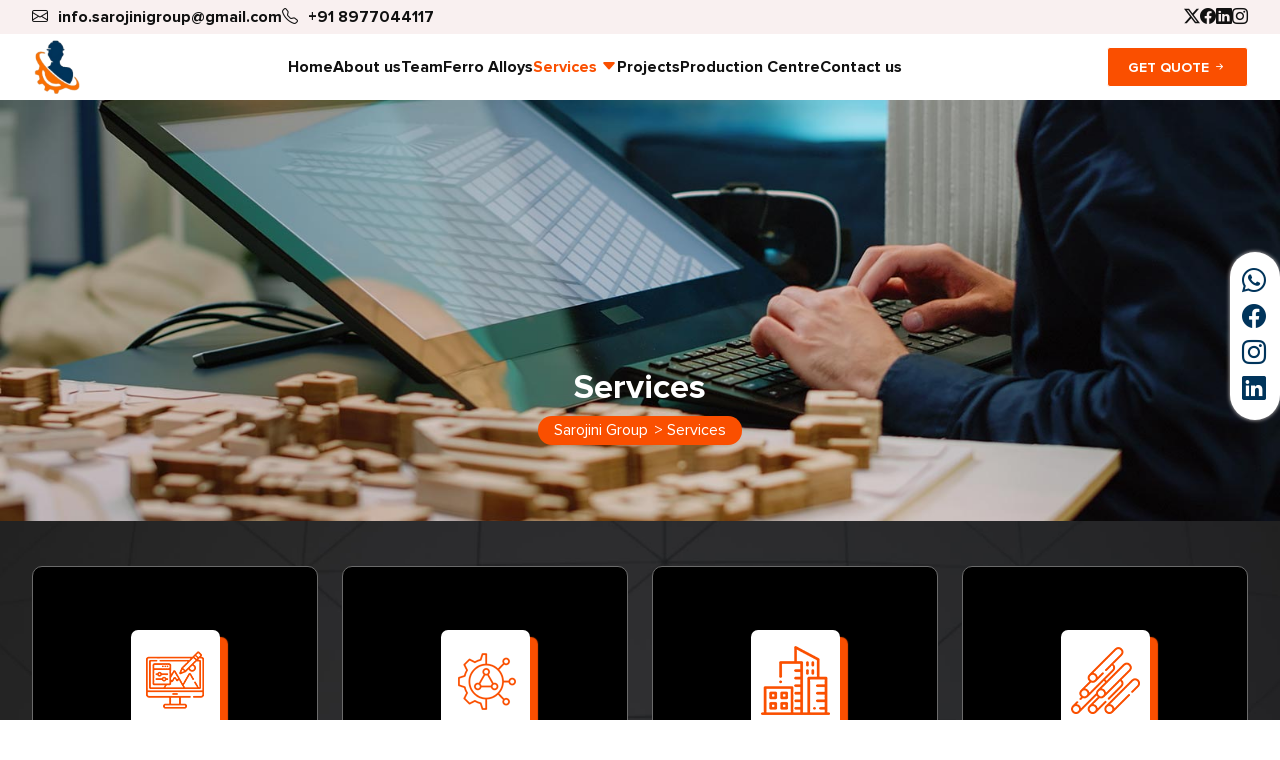

--- FILE ---
content_type: text/html; charset=UTF-8
request_url: https://www.sarojinigroup.com/services/
body_size: 11140
content:

<!doctype html>
<html lang="en-US">

<head>
  <meta charset="UTF-8">
  <meta name="viewport" content="width=device-width, initial-scale=1">
  <link rel="profile" href="https://gmpg.org/xfn/11">
  <link href="https://cdn.jsdelivr.net/npm/bootstrap@5.0.2/dist/css/bootstrap.min.css" rel="stylesheet">
  <link rel="stylesheet" href="https://cdn.jsdelivr.net/npm/bootstrap-icons@1.11.3/font/bootstrap-icons.min.css">
  <link rel="stylesheet" href="https://cdnjs.cloudflare.com/ajax/libs/OwlCarousel2/2.3.4/assets/owl.carousel.min.css">
  <link href="https://fonts.googleapis.com/css2?family=Space+Grotesk:wght@400;600;700&display=swap" rel="stylesheet">
  <link rel="stylesheet" href="https://www.sarojinigroup.com/wp-content/themes/files/assets/fonts/fonts.css">
  <link rel="stylesheet" href="https://www.sarojinigroup.com/wp-content/themes/files/assets/css/style.css?var=0.0.6">

  <script src="https://cdnjs.cloudflare.com/ajax/libs/jquery/3.3.1/jquery.min.js"></script>
  <script src="https://cdnjs.cloudflare.com/ajax/libs/OwlCarousel2/2.3.4/owl.carousel.min.js"></script>
  <script src="https://cdn.jsdelivr.net/npm/bootstrap@5.0.2/dist/js/bootstrap.bundle.min.js"></script>
  <script src="https://www.sarojinigroup.com/wp-content/themes/files/assets/js/index.js"></script>
  <meta name='robots' content='index, follow, max-image-preview:large, max-snippet:-1, max-video-preview:-1' />

	<!-- This site is optimized with the Yoast SEO plugin v26.5 - https://yoast.com/wordpress/plugins/seo/ -->
	<title>Services - Sarojini Group</title>
	<link rel="canonical" href="https://www.sarojinigroup.com/services/" />
	<meta property="og:locale" content="en_US" />
	<meta property="og:type" content="article" />
	<meta property="og:title" content="Services - Sarojini Group" />
	<meta property="og:url" content="https://www.sarojinigroup.com/services/" />
	<meta property="og:site_name" content="Sarojini Group" />
	<meta property="article:modified_time" content="2024-02-19T10:40:49+00:00" />
	<meta name="twitter:card" content="summary_large_image" />
	<script type="application/ld+json" class="yoast-schema-graph">{"@context":"https://schema.org","@graph":[{"@type":"WebPage","@id":"https://www.sarojinigroup.com/services/","url":"https://www.sarojinigroup.com/services/","name":"Services - Sarojini Group","isPartOf":{"@id":"https://www.sarojinigroup.com/#website"},"datePublished":"2024-02-13T12:44:47+00:00","dateModified":"2024-02-19T10:40:49+00:00","breadcrumb":{"@id":"https://www.sarojinigroup.com/services/#breadcrumb"},"inLanguage":"en-US","potentialAction":[{"@type":"ReadAction","target":["https://www.sarojinigroup.com/services/"]}]},{"@type":"BreadcrumbList","@id":"https://www.sarojinigroup.com/services/#breadcrumb","itemListElement":[{"@type":"ListItem","position":1,"name":"Home","item":"https://www.sarojinigroup.com/"},{"@type":"ListItem","position":2,"name":"Services"}]},{"@type":"WebSite","@id":"https://www.sarojinigroup.com/#website","url":"https://www.sarojinigroup.com/","name":"Sarojini Group","description":"Driven by Quality, Inspired by Innovation","publisher":{"@id":"https://www.sarojinigroup.com/#organization"},"potentialAction":[{"@type":"SearchAction","target":{"@type":"EntryPoint","urlTemplate":"https://www.sarojinigroup.com/?s={search_term_string}"},"query-input":{"@type":"PropertyValueSpecification","valueRequired":true,"valueName":"search_term_string"}}],"inLanguage":"en-US"},{"@type":"Organization","@id":"https://www.sarojinigroup.com/#organization","name":"Sarojini Group","url":"https://www.sarojinigroup.com/","logo":{"@type":"ImageObject","inLanguage":"en-US","@id":"https://www.sarojinigroup.com/#/schema/logo/image/","url":"https://www.sarojinigroup.com/wp-content/uploads/2024/02/logo-1.png","contentUrl":"https://www.sarojinigroup.com/wp-content/uploads/2024/02/logo-1.png","width":289,"height":327,"caption":"Sarojini Group"},"image":{"@id":"https://www.sarojinigroup.com/#/schema/logo/image/"}}]}</script>
	<!-- / Yoast SEO plugin. -->


<link rel="alternate" type="application/rss+xml" title="Sarojini Group &raquo; Feed" href="https://www.sarojinigroup.com/feed/" />
<link rel="alternate" type="application/rss+xml" title="Sarojini Group &raquo; Comments Feed" href="https://www.sarojinigroup.com/comments/feed/" />
<link rel="alternate" title="oEmbed (JSON)" type="application/json+oembed" href="https://www.sarojinigroup.com/wp-json/oembed/1.0/embed?url=https%3A%2F%2Fwww.sarojinigroup.com%2Fservices%2F" />
<link rel="alternate" title="oEmbed (XML)" type="text/xml+oembed" href="https://www.sarojinigroup.com/wp-json/oembed/1.0/embed?url=https%3A%2F%2Fwww.sarojinigroup.com%2Fservices%2F&#038;format=xml" />
<style id='wp-img-auto-sizes-contain-inline-css'>
img:is([sizes=auto i],[sizes^="auto," i]){contain-intrinsic-size:3000px 1500px}
/*# sourceURL=wp-img-auto-sizes-contain-inline-css */
</style>
<style id='wp-emoji-styles-inline-css'>

	img.wp-smiley, img.emoji {
		display: inline !important;
		border: none !important;
		box-shadow: none !important;
		height: 1em !important;
		width: 1em !important;
		margin: 0 0.07em !important;
		vertical-align: -0.1em !important;
		background: none !important;
		padding: 0 !important;
	}
/*# sourceURL=wp-emoji-styles-inline-css */
</style>
<style id='wp-block-library-inline-css'>
:root{--wp-block-synced-color:#7a00df;--wp-block-synced-color--rgb:122,0,223;--wp-bound-block-color:var(--wp-block-synced-color);--wp-editor-canvas-background:#ddd;--wp-admin-theme-color:#007cba;--wp-admin-theme-color--rgb:0,124,186;--wp-admin-theme-color-darker-10:#006ba1;--wp-admin-theme-color-darker-10--rgb:0,107,160.5;--wp-admin-theme-color-darker-20:#005a87;--wp-admin-theme-color-darker-20--rgb:0,90,135;--wp-admin-border-width-focus:2px}@media (min-resolution:192dpi){:root{--wp-admin-border-width-focus:1.5px}}.wp-element-button{cursor:pointer}:root .has-very-light-gray-background-color{background-color:#eee}:root .has-very-dark-gray-background-color{background-color:#313131}:root .has-very-light-gray-color{color:#eee}:root .has-very-dark-gray-color{color:#313131}:root .has-vivid-green-cyan-to-vivid-cyan-blue-gradient-background{background:linear-gradient(135deg,#00d084,#0693e3)}:root .has-purple-crush-gradient-background{background:linear-gradient(135deg,#34e2e4,#4721fb 50%,#ab1dfe)}:root .has-hazy-dawn-gradient-background{background:linear-gradient(135deg,#faaca8,#dad0ec)}:root .has-subdued-olive-gradient-background{background:linear-gradient(135deg,#fafae1,#67a671)}:root .has-atomic-cream-gradient-background{background:linear-gradient(135deg,#fdd79a,#004a59)}:root .has-nightshade-gradient-background{background:linear-gradient(135deg,#330968,#31cdcf)}:root .has-midnight-gradient-background{background:linear-gradient(135deg,#020381,#2874fc)}:root{--wp--preset--font-size--normal:16px;--wp--preset--font-size--huge:42px}.has-regular-font-size{font-size:1em}.has-larger-font-size{font-size:2.625em}.has-normal-font-size{font-size:var(--wp--preset--font-size--normal)}.has-huge-font-size{font-size:var(--wp--preset--font-size--huge)}.has-text-align-center{text-align:center}.has-text-align-left{text-align:left}.has-text-align-right{text-align:right}.has-fit-text{white-space:nowrap!important}#end-resizable-editor-section{display:none}.aligncenter{clear:both}.items-justified-left{justify-content:flex-start}.items-justified-center{justify-content:center}.items-justified-right{justify-content:flex-end}.items-justified-space-between{justify-content:space-between}.screen-reader-text{border:0;clip-path:inset(50%);height:1px;margin:-1px;overflow:hidden;padding:0;position:absolute;width:1px;word-wrap:normal!important}.screen-reader-text:focus{background-color:#ddd;clip-path:none;color:#444;display:block;font-size:1em;height:auto;left:5px;line-height:normal;padding:15px 23px 14px;text-decoration:none;top:5px;width:auto;z-index:100000}html :where(.has-border-color){border-style:solid}html :where([style*=border-top-color]){border-top-style:solid}html :where([style*=border-right-color]){border-right-style:solid}html :where([style*=border-bottom-color]){border-bottom-style:solid}html :where([style*=border-left-color]){border-left-style:solid}html :where([style*=border-width]){border-style:solid}html :where([style*=border-top-width]){border-top-style:solid}html :where([style*=border-right-width]){border-right-style:solid}html :where([style*=border-bottom-width]){border-bottom-style:solid}html :where([style*=border-left-width]){border-left-style:solid}html :where(img[class*=wp-image-]){height:auto;max-width:100%}:where(figure){margin:0 0 1em}html :where(.is-position-sticky){--wp-admin--admin-bar--position-offset:var(--wp-admin--admin-bar--height,0px)}@media screen and (max-width:600px){html :where(.is-position-sticky){--wp-admin--admin-bar--position-offset:0px}}

/*# sourceURL=wp-block-library-inline-css */
</style><style id='global-styles-inline-css'>
:root{--wp--preset--aspect-ratio--square: 1;--wp--preset--aspect-ratio--4-3: 4/3;--wp--preset--aspect-ratio--3-4: 3/4;--wp--preset--aspect-ratio--3-2: 3/2;--wp--preset--aspect-ratio--2-3: 2/3;--wp--preset--aspect-ratio--16-9: 16/9;--wp--preset--aspect-ratio--9-16: 9/16;--wp--preset--color--black: #000000;--wp--preset--color--cyan-bluish-gray: #abb8c3;--wp--preset--color--white: #ffffff;--wp--preset--color--pale-pink: #f78da7;--wp--preset--color--vivid-red: #cf2e2e;--wp--preset--color--luminous-vivid-orange: #ff6900;--wp--preset--color--luminous-vivid-amber: #fcb900;--wp--preset--color--light-green-cyan: #7bdcb5;--wp--preset--color--vivid-green-cyan: #00d084;--wp--preset--color--pale-cyan-blue: #8ed1fc;--wp--preset--color--vivid-cyan-blue: #0693e3;--wp--preset--color--vivid-purple: #9b51e0;--wp--preset--gradient--vivid-cyan-blue-to-vivid-purple: linear-gradient(135deg,rgb(6,147,227) 0%,rgb(155,81,224) 100%);--wp--preset--gradient--light-green-cyan-to-vivid-green-cyan: linear-gradient(135deg,rgb(122,220,180) 0%,rgb(0,208,130) 100%);--wp--preset--gradient--luminous-vivid-amber-to-luminous-vivid-orange: linear-gradient(135deg,rgb(252,185,0) 0%,rgb(255,105,0) 100%);--wp--preset--gradient--luminous-vivid-orange-to-vivid-red: linear-gradient(135deg,rgb(255,105,0) 0%,rgb(207,46,46) 100%);--wp--preset--gradient--very-light-gray-to-cyan-bluish-gray: linear-gradient(135deg,rgb(238,238,238) 0%,rgb(169,184,195) 100%);--wp--preset--gradient--cool-to-warm-spectrum: linear-gradient(135deg,rgb(74,234,220) 0%,rgb(151,120,209) 20%,rgb(207,42,186) 40%,rgb(238,44,130) 60%,rgb(251,105,98) 80%,rgb(254,248,76) 100%);--wp--preset--gradient--blush-light-purple: linear-gradient(135deg,rgb(255,206,236) 0%,rgb(152,150,240) 100%);--wp--preset--gradient--blush-bordeaux: linear-gradient(135deg,rgb(254,205,165) 0%,rgb(254,45,45) 50%,rgb(107,0,62) 100%);--wp--preset--gradient--luminous-dusk: linear-gradient(135deg,rgb(255,203,112) 0%,rgb(199,81,192) 50%,rgb(65,88,208) 100%);--wp--preset--gradient--pale-ocean: linear-gradient(135deg,rgb(255,245,203) 0%,rgb(182,227,212) 50%,rgb(51,167,181) 100%);--wp--preset--gradient--electric-grass: linear-gradient(135deg,rgb(202,248,128) 0%,rgb(113,206,126) 100%);--wp--preset--gradient--midnight: linear-gradient(135deg,rgb(2,3,129) 0%,rgb(40,116,252) 100%);--wp--preset--font-size--small: 13px;--wp--preset--font-size--medium: 20px;--wp--preset--font-size--large: 36px;--wp--preset--font-size--x-large: 42px;--wp--preset--spacing--20: 0.44rem;--wp--preset--spacing--30: 0.67rem;--wp--preset--spacing--40: 1rem;--wp--preset--spacing--50: 1.5rem;--wp--preset--spacing--60: 2.25rem;--wp--preset--spacing--70: 3.38rem;--wp--preset--spacing--80: 5.06rem;--wp--preset--shadow--natural: 6px 6px 9px rgba(0, 0, 0, 0.2);--wp--preset--shadow--deep: 12px 12px 50px rgba(0, 0, 0, 0.4);--wp--preset--shadow--sharp: 6px 6px 0px rgba(0, 0, 0, 0.2);--wp--preset--shadow--outlined: 6px 6px 0px -3px rgb(255, 255, 255), 6px 6px rgb(0, 0, 0);--wp--preset--shadow--crisp: 6px 6px 0px rgb(0, 0, 0);}:where(.is-layout-flex){gap: 0.5em;}:where(.is-layout-grid){gap: 0.5em;}body .is-layout-flex{display: flex;}.is-layout-flex{flex-wrap: wrap;align-items: center;}.is-layout-flex > :is(*, div){margin: 0;}body .is-layout-grid{display: grid;}.is-layout-grid > :is(*, div){margin: 0;}:where(.wp-block-columns.is-layout-flex){gap: 2em;}:where(.wp-block-columns.is-layout-grid){gap: 2em;}:where(.wp-block-post-template.is-layout-flex){gap: 1.25em;}:where(.wp-block-post-template.is-layout-grid){gap: 1.25em;}.has-black-color{color: var(--wp--preset--color--black) !important;}.has-cyan-bluish-gray-color{color: var(--wp--preset--color--cyan-bluish-gray) !important;}.has-white-color{color: var(--wp--preset--color--white) !important;}.has-pale-pink-color{color: var(--wp--preset--color--pale-pink) !important;}.has-vivid-red-color{color: var(--wp--preset--color--vivid-red) !important;}.has-luminous-vivid-orange-color{color: var(--wp--preset--color--luminous-vivid-orange) !important;}.has-luminous-vivid-amber-color{color: var(--wp--preset--color--luminous-vivid-amber) !important;}.has-light-green-cyan-color{color: var(--wp--preset--color--light-green-cyan) !important;}.has-vivid-green-cyan-color{color: var(--wp--preset--color--vivid-green-cyan) !important;}.has-pale-cyan-blue-color{color: var(--wp--preset--color--pale-cyan-blue) !important;}.has-vivid-cyan-blue-color{color: var(--wp--preset--color--vivid-cyan-blue) !important;}.has-vivid-purple-color{color: var(--wp--preset--color--vivid-purple) !important;}.has-black-background-color{background-color: var(--wp--preset--color--black) !important;}.has-cyan-bluish-gray-background-color{background-color: var(--wp--preset--color--cyan-bluish-gray) !important;}.has-white-background-color{background-color: var(--wp--preset--color--white) !important;}.has-pale-pink-background-color{background-color: var(--wp--preset--color--pale-pink) !important;}.has-vivid-red-background-color{background-color: var(--wp--preset--color--vivid-red) !important;}.has-luminous-vivid-orange-background-color{background-color: var(--wp--preset--color--luminous-vivid-orange) !important;}.has-luminous-vivid-amber-background-color{background-color: var(--wp--preset--color--luminous-vivid-amber) !important;}.has-light-green-cyan-background-color{background-color: var(--wp--preset--color--light-green-cyan) !important;}.has-vivid-green-cyan-background-color{background-color: var(--wp--preset--color--vivid-green-cyan) !important;}.has-pale-cyan-blue-background-color{background-color: var(--wp--preset--color--pale-cyan-blue) !important;}.has-vivid-cyan-blue-background-color{background-color: var(--wp--preset--color--vivid-cyan-blue) !important;}.has-vivid-purple-background-color{background-color: var(--wp--preset--color--vivid-purple) !important;}.has-black-border-color{border-color: var(--wp--preset--color--black) !important;}.has-cyan-bluish-gray-border-color{border-color: var(--wp--preset--color--cyan-bluish-gray) !important;}.has-white-border-color{border-color: var(--wp--preset--color--white) !important;}.has-pale-pink-border-color{border-color: var(--wp--preset--color--pale-pink) !important;}.has-vivid-red-border-color{border-color: var(--wp--preset--color--vivid-red) !important;}.has-luminous-vivid-orange-border-color{border-color: var(--wp--preset--color--luminous-vivid-orange) !important;}.has-luminous-vivid-amber-border-color{border-color: var(--wp--preset--color--luminous-vivid-amber) !important;}.has-light-green-cyan-border-color{border-color: var(--wp--preset--color--light-green-cyan) !important;}.has-vivid-green-cyan-border-color{border-color: var(--wp--preset--color--vivid-green-cyan) !important;}.has-pale-cyan-blue-border-color{border-color: var(--wp--preset--color--pale-cyan-blue) !important;}.has-vivid-cyan-blue-border-color{border-color: var(--wp--preset--color--vivid-cyan-blue) !important;}.has-vivid-purple-border-color{border-color: var(--wp--preset--color--vivid-purple) !important;}.has-vivid-cyan-blue-to-vivid-purple-gradient-background{background: var(--wp--preset--gradient--vivid-cyan-blue-to-vivid-purple) !important;}.has-light-green-cyan-to-vivid-green-cyan-gradient-background{background: var(--wp--preset--gradient--light-green-cyan-to-vivid-green-cyan) !important;}.has-luminous-vivid-amber-to-luminous-vivid-orange-gradient-background{background: var(--wp--preset--gradient--luminous-vivid-amber-to-luminous-vivid-orange) !important;}.has-luminous-vivid-orange-to-vivid-red-gradient-background{background: var(--wp--preset--gradient--luminous-vivid-orange-to-vivid-red) !important;}.has-very-light-gray-to-cyan-bluish-gray-gradient-background{background: var(--wp--preset--gradient--very-light-gray-to-cyan-bluish-gray) !important;}.has-cool-to-warm-spectrum-gradient-background{background: var(--wp--preset--gradient--cool-to-warm-spectrum) !important;}.has-blush-light-purple-gradient-background{background: var(--wp--preset--gradient--blush-light-purple) !important;}.has-blush-bordeaux-gradient-background{background: var(--wp--preset--gradient--blush-bordeaux) !important;}.has-luminous-dusk-gradient-background{background: var(--wp--preset--gradient--luminous-dusk) !important;}.has-pale-ocean-gradient-background{background: var(--wp--preset--gradient--pale-ocean) !important;}.has-electric-grass-gradient-background{background: var(--wp--preset--gradient--electric-grass) !important;}.has-midnight-gradient-background{background: var(--wp--preset--gradient--midnight) !important;}.has-small-font-size{font-size: var(--wp--preset--font-size--small) !important;}.has-medium-font-size{font-size: var(--wp--preset--font-size--medium) !important;}.has-large-font-size{font-size: var(--wp--preset--font-size--large) !important;}.has-x-large-font-size{font-size: var(--wp--preset--font-size--x-large) !important;}
/*# sourceURL=global-styles-inline-css */
</style>

<style id='classic-theme-styles-inline-css'>
/*! This file is auto-generated */
.wp-block-button__link{color:#fff;background-color:#32373c;border-radius:9999px;box-shadow:none;text-decoration:none;padding:calc(.667em + 2px) calc(1.333em + 2px);font-size:1.125em}.wp-block-file__button{background:#32373c;color:#fff;text-decoration:none}
/*# sourceURL=/wp-includes/css/classic-themes.min.css */
</style>
<link rel='stylesheet' id='contact-form-7-css' href='https://www.sarojinigroup.com/wp-content/plugins/contact-form-7/includes/css/styles.css?ver=6.0.1' media='all' />
<link rel='stylesheet' id='files-style-css' href='https://www.sarojinigroup.com/wp-content/themes/files/style.css?ver=1.0.0' media='all' />
<link rel='stylesheet' id='newsletter-css' href='https://www.sarojinigroup.com/wp-content/plugins/newsletter/style.css?ver=9.1.0' media='all' />
<script src="https://www.sarojinigroup.com/wp-includes/js/jquery/jquery.min.js?ver=3.7.1" id="jquery-core-js"></script>
<script src="https://www.sarojinigroup.com/wp-includes/js/jquery/jquery-migrate.min.js?ver=3.4.1" id="jquery-migrate-js"></script>
<script src="https://www.sarojinigroup.com/wp-content/plugins/wonderplugin-lightbox/engine/wonderpluginlightbox.js?ver=10.2" id="wonderplugin-lightbox-script-js"></script>
<link rel="https://api.w.org/" href="https://www.sarojinigroup.com/wp-json/" /><link rel="alternate" title="JSON" type="application/json" href="https://www.sarojinigroup.com/wp-json/wp/v2/pages/17" /><link rel="EditURI" type="application/rsd+xml" title="RSD" href="https://www.sarojinigroup.com/xmlrpc.php?rsd" />
<meta name="generator" content="WordPress 6.9" />
<link rel='shortlink' href='https://www.sarojinigroup.com/?p=17' />
<link rel="icon" href="https://www.sarojinigroup.com/wp-content/uploads/2024/07/cropped-Sarojni_LOGO-2024_copy_optimized_5-e1719943780953-32x32.jpg" sizes="32x32" />
<link rel="icon" href="https://www.sarojinigroup.com/wp-content/uploads/2024/07/cropped-Sarojni_LOGO-2024_copy_optimized_5-e1719943780953-192x192.jpg" sizes="192x192" />
<link rel="apple-touch-icon" href="https://www.sarojinigroup.com/wp-content/uploads/2024/07/cropped-Sarojni_LOGO-2024_copy_optimized_5-e1719943780953-180x180.jpg" />
<meta name="msapplication-TileImage" content="https://www.sarojinigroup.com/wp-content/uploads/2024/07/cropped-Sarojni_LOGO-2024_copy_optimized_5-e1719943780953-270x270.jpg" />
	<!-- Google tag (gtag.js) -->
<script async src="https://www.googletagmanager.com/gtag/js?id=G-4RNB802C15"></script>
<script>
  window.dataLayer = window.dataLayer || [];
  function gtag(){dataLayer.push(arguments);}
  gtag('js', new Date());

  gtag('config', 'G-4RNB802C15');
</script>
</head>

<body class="wp-singular page-template page-template-template-parts page-template-temp-service page-template-template-partstemp-service-php page page-id-17 page-parent wp-custom-logo wp-theme-files no-sidebar">
  <div class="wrapper">
    <header>
      <div class="upper-head">
        <div class="container">
          <div class="upper_in">
            <ul>
              <li><a href="mailto:info.sarojinigroup@gmail.com" class="d-flex"><i class="bi bi-envelope"></i> <span class="d_none">
                    info.sarojinigroup@gmail.com</span></a></li>
              <li><a href="tel:+918977044117" class="d-flex"><i class="bi bi-telephone"></i> <span class="d_none">
                    +91 8977044117</span></a></li>
            </ul>
            <ul>
              <li><a href="https://twitter.com/sarojiniepc" target="_blank"><i class="bi bi-twitter-x"></i></a></li>
              <li><a href="https://www.facebook.com/sarojinigroup" target="_blank"><i class="bi bi-facebook"></i></a></li>
              <li><a href="https://www.linkedin.com/company/sarojini-epc-private-limited/" target="_blank"><i class="bi bi-linkedin"></i></a></li>
              <li><a href="https://www.instagram.com/sarojiniepc/" target="_blank"><i class="bi bi-instagram"></i></a></li>
              <!--li><a href="https://www.pinterest.com/sarojiniepc/" target="_blank"><i class="bi bi-pinterest-p"></i></a></li-->
            </ul>
          </div>
        </div>
      </div>
      <div class="container">
        <div class="navbar">
          <div class="logo"><a href="https://www.sarojinigroup.com/"><a href="https://www.sarojinigroup.com/" class="custom-logo-link" rel="home"><img width="289" height="327" src="https://www.sarojinigroup.com/wp-content/uploads/2024/02/logo-1.png" class="custom-logo" alt="Sarojini Group Logo" decoding="async" fetchpriority="high" srcset="https://www.sarojinigroup.com/wp-content/uploads/2024/02/logo-1.png 289w, https://www.sarojinigroup.com/wp-content/uploads/2024/02/logo-1-265x300.png 265w" sizes="(max-width: 289px) 100vw, 289px" /></a></a></div>
          <div class="navbaar">
            <div class="menu-navigation-container"><ul id="menu-navigation" class="menu"><li id="menu-item-9" class="menu-item menu-item-type-post_type menu-item-object-page menu-item-home menu-item-9"><a href="https://www.sarojinigroup.com/">Home</a></li>
<li id="menu-item-31" class="menu-item menu-item-type-post_type menu-item-object-page menu-item-31"><a href="https://www.sarojinigroup.com/about-us/">About us</a></li>
<li id="menu-item-30" class="menu-item menu-item-type-post_type menu-item-object-page menu-item-30"><a href="https://www.sarojinigroup.com/team/">Team</a></li>
<li id="menu-item-29" class="menu-item menu-item-type-post_type menu-item-object-page menu-item-29"><a href="https://www.sarojinigroup.com/ferro-alloys/">Ferro Alloys</a></li>
<li id="menu-item-28" class="menu-item menu-item-type-post_type menu-item-object-page current-menu-item page_item page-item-17 current_page_item menu-item-has-children menu-item-28"><a href="https://www.sarojinigroup.com/services/" aria-current="page">Services <i class="bi bi-caret-down-fill"></i></a>
<ul class="sub-menu">
	<li id="menu-item-257" class="menu-item menu-item-type-post_type menu-item-object-page menu-item-257"><a href="https://www.sarojinigroup.com/services/design-engineering/">DESIGN &#038; ENGINEERING</a></li>
	<li id="menu-item-265" class="menu-item menu-item-type-post_type menu-item-object-page menu-item-265"><a href="https://www.sarojinigroup.com/services/heavy-steel-fabrication-erection/">HEAVY STEEL FABRICATION &#038; ERECTION</a></li>
	<li id="menu-item-269" class="menu-item menu-item-type-post_type menu-item-object-page menu-item-269"><a href="https://www.sarojinigroup.com/services/heavy-equipment-fabrication-supply/">HEAVY EQUIPMENT FABRICATION/SUPPLY/MANUFACTURERS VIZAG</a></li>
	<li id="menu-item-277" class="menu-item menu-item-type-post_type menu-item-object-page menu-item-277"><a href="https://www.sarojinigroup.com/services/dri-plants/">DRI PLANTS</a></li>
	<li id="menu-item-318" class="menu-item menu-item-type-post_type menu-item-object-page menu-item-318"><a href="https://www.sarojinigroup.com/services/epc-contracts/">EPC CONTRATCS</a></li>
	<li id="menu-item-331" class="menu-item menu-item-type-post_type menu-item-object-page menu-item-331"><a href="https://www.sarojinigroup.com/services/sinter-plant/">SINTER PLANT</a></li>
	<li id="menu-item-329" class="menu-item menu-item-type-post_type menu-item-object-page menu-item-329"><a href="https://www.sarojinigroup.com/services/o-m-services/">O &#038; M SERVICES</a></li>
	<li id="menu-item-330" class="menu-item menu-item-type-post_type menu-item-object-page menu-item-330"><a href="https://www.sarojinigroup.com/services/peb-structures/">PEB STRUCTURES</a></li>
	<li id="menu-item-762" class="menu-item menu-item-type-post_type menu-item-object-page menu-item-762"><a href="https://www.sarojinigroup.com/services/ceramic-industries/">CERAMIC INDUSTRIES</a></li>
</ul>
</li>
<li id="menu-item-27" class="menu-item menu-item-type-post_type menu-item-object-page menu-item-27"><a href="https://www.sarojinigroup.com/projects/">Projects</a></li>
<li id="menu-item-26" class="menu-item menu-item-type-post_type menu-item-object-page menu-item-26"><a href="https://www.sarojinigroup.com/production-centre/">Production Centre</a></li>
<li id="menu-item-25" class="menu-item menu-item-type-post_type menu-item-object-page menu-item-25"><a href="https://www.sarojinigroup.com/contact-us/">Contact us</a></li>
</ul></div>          </div>
          <a class="know-more" href="#" data-bs-toggle="modal" data-bs-target="#exampleModal">Get Quote <i class="bi bi-arrow-right-short"></i></a>
          <div class="menu_bar">
            <i class="bi bi-list"></i>
          </div>
        </div>
      </div>
      <div class="mob-navbar"></div>
    </header>

    <div class="social_icons">
      <a href="https://web.whatsapp.com/send/?phone=%+918977044117&text=Hi%20I%20have%20a%20query&" target="_blank"><i class="bi bi-whatsapp" aria-hidden="true"></i></a>
      <a href="https://www.facebook.com/sarojinigroup" target="_blank"><i class="bi bi-facebook"></i></a>
      <a href="https://www.instagram.com/sarojiniepc/" target="_blank"><i class="bi bi-instagram"></i></a>
      <a href="https://www.linkedin.com/company/sarojini-epc-private-limited/" target="_blank"><i class="bi bi-linkedin"></i></a>
    </div>

    <!-- Modal -->
    <div class="modal fade" id="exampleModal" tabindex="-1" aria-labelledby="exampleModalLabel" aria-hidden="true">
      <div class="modal-dialog">
        <div class="modal-content">
          <div class="modal-header">
            <h5 class="modal-title" id="exampleModalLabel">Enquiry Now</h5>
            <button type="button" class="btn-close" data-bs-dismiss="modal" aria-label="Close"></button>
          </div>
          <div class="modal-body contactform">
            
<div class="wpcf7 no-js" id="wpcf7-f137-o1" lang="en-US" dir="ltr" data-wpcf7-id="137">
<div class="screen-reader-response"><p role="status" aria-live="polite" aria-atomic="true"></p> <ul></ul></div>
<form action="/services/#wpcf7-f137-o1" method="post" class="wpcf7-form init" aria-label="Contact form" novalidate="novalidate" data-status="init">
<div style="display: none;">
<input type="hidden" name="_wpcf7" value="137" />
<input type="hidden" name="_wpcf7_version" value="6.0.1" />
<input type="hidden" name="_wpcf7_locale" value="en_US" />
<input type="hidden" name="_wpcf7_unit_tag" value="wpcf7-f137-o1" />
<input type="hidden" name="_wpcf7_container_post" value="0" />
<input type="hidden" name="_wpcf7_posted_data_hash" value="" />
</div>
<div class="form_field">
	<p><span class="wpcf7-form-control-wrap" data-name="yourname"><input size="40" maxlength="400" class="wpcf7-form-control wpcf7-text wpcf7-validates-as-required form-control" aria-required="true" aria-invalid="false" placeholder="Name" value="" type="text" name="yourname" /></span>
	</p>
</div>
<div class="form_field">
	<p><span class="wpcf7-form-control-wrap" data-name="email"><input size="40" maxlength="400" class="wpcf7-form-control wpcf7-email wpcf7-validates-as-required wpcf7-text wpcf7-validates-as-email form-control" aria-required="true" aria-invalid="false" placeholder="Email" value="" type="email" name="email" /></span>
	</p>
</div>
<div class="form_field">
	<p><span class="wpcf7-form-control-wrap" data-name="phone"><input size="40" maxlength="400" class="wpcf7-form-control wpcf7-tel wpcf7-validates-as-required wpcf7-text wpcf7-validates-as-tel form-control" aria-required="true" aria-invalid="false" placeholder="Phone" value="" type="tel" name="phone" /></span>
	</p>
</div>
<div class="form_field">
	<p><span class="wpcf7-form-control-wrap" data-name="textarea"><textarea cols="40" rows="10" maxlength="2000" class="wpcf7-form-control wpcf7-textarea form-control" aria-invalid="false" placeholder="Message" name="textarea"></textarea></span>
	</p>
</div>
<div class="sbt">
	<p><input class="wpcf7-form-control wpcf7-submit has-spinner" type="submit" value="Send" />
	</p>
</div><div class="wpcf7-response-output" aria-hidden="true"></div>
</form>
</div>
          </div>

        </div>
      </div>
    </div>

<section class="innerbanner">
    <figure>
                    <img src="https://www.sarojinigroup.com/wp-content/themes/files/assets/images/contact_bg.jpg" alt="Services">
            </figure>
    <div class="pagetitle">
        <div class="container">
            <h1>Services</h1>
            <div class="breadcrumb">
                <!-- Breadcrumb NavXT 7.3.1 -->
<span property="itemListElement" typeof="ListItem"><a property="item" typeof="WebPage" title="Go to Sarojini Group." href="https://www.sarojinigroup.com" class="home" ><span property="name">Sarojini Group</span></a><meta property="position" content="1"></span> &gt; <span property="itemListElement" typeof="ListItem"><span property="name" class="post post-page current-item">Services</span><meta property="url" content="https://www.sarojinigroup.com/services/"><meta property="position" content="2"></span></div>

        </div>
    </div>
</section>



<section class="appsection p30 services_app">
    <div class="container">
  <div class="row">

			<div class="col-md-3">

				<div class="flip-box">

					<div class="flip-box-inner">

						<div class="flip-box-front fliptext">

							<img src="https://www.sarojinigroup.com/wp-content/themes/files/assets/images/design-and-engineering.png">

							<h3>DESIGN & ENGINEERING </h3>

							<p>Sarojini Group has rich experience in providing detailed engineering design services for various sectors of industries like Ferroalloy Projects, and EPC Projects.</p>

						</div>

						<div class="flip-box-back fliptext">

							<h3>DESIGN & ENGINEERING</h3>

							<p>Sarojini Group has rich experience in providing detailed engineering design services for various sectors of industries like Ferroalloy Projects, and EPC Projects.</p>

							<div class="more mt-3"><a href="https://www.sarojinigroup.com/services/design-engineering/">Read More ></a></div>

						</div>

					</div>

				</div>

			</div>

			<div class="col-md-3">

				<div class="flip-box">

					<div class="flip-box-inner">

						<div class="flip-box-front fliptext">

							<img src="https://www.sarojinigroup.com/wp-content/themes/files/assets/images/ferroalloys.png">

							<h3>FERROALLOYS</h3>

							<p>SAROJINI has an expert team for the Design, Detailed Engineering, Troubleshooting, Installation and Commissioning of Submerged Electric Arc...</p>

						</div>

						<div class="flip-box-back fliptext">

							<h3>FERROALLOYS</h3>

							<p>SAROJINI has an expert team for the Design, Detailed Engineering, Troubleshooting, Installation and Commissioning of Submerged Electric Arc...</p>

							<div class="more mt-3"><a href="https://www.sarojinigroup.com/ferro-alloys/">Read More ></a></div>

						</div>

					</div>

				</div>

			</div>



			<div class="col-md-3">

				<div class="flip-box">

					<div class="flip-box-inner">

						<div class="flip-box-front fliptext">

							<img src="https://www.sarojinigroup.com/wp-content/themes/files/assets/images/pre-fabricated-buildings.png">

							<h3> EPC CONTRACTS</h3>

							<p>EPC stands for Engineering, Procurement, and Construction. The EPC contractor coordinates all design, procurement </p>

						</div>

						<div class="flip-box-back fliptext">

							<h3>EPC CONTRACTS</h3>

							<p>EPC stands for Engineering, Procurement, and Construction. The EPC contractor coordinates all design, procurement </p>

							<div class="more mt-3"><a href="https://www.sarojinigroup.com/services/epc-contracts/">Read More ></a></div>

						</div>

					</div>

				</div>

			</div>

			<div class="col-md-3">

				<div class="flip-box">

					<div class="flip-box-inner">

						<div class="flip-box-front fliptext">

							<img src="https://www.sarojinigroup.com/wp-content/themes/files/assets/images/steel.png">

							<h3>SINTER PLANT</h3>

							<p>Iron ore is converted into sinter by the sinter plant, which is the perfect product for the blast furnace. Burning a mixture of iron ore powder, </p>

						</div>

						<div class="flip-box-back fliptext">

							<h3>SINTER PLANT</h3>

							<p>Iron ore is converted into sinter by the sinter plant, which is the perfect product for the blast furnace. Burning a mixture of iron ore powder,</p>

							<div class="more mt-3"><a href="https://www.sarojinigroup.com/services/sinter-plant/">Read More ></a></div>

						</div>

					</div>

				</div>

			</div>

			<div class="col-md-3">

				<div class="flip-box">

					<div class="flip-box-inner">

						<div class="flip-box-front fliptext">

							<img src="https://www.sarojinigroup.com/wp-content/themes/files/assets/images/dri_plant.png">

							<h3>DRI PLANT</h3>

							<p>	Direct Reduced Iron/Sponge Iron Coal-Based Rotary Kiln (100, 350, and 500 TPD)</p>

						</div>

						<div class="flip-box-back fliptext">

							<h3>DRI PLANT</h3>

							<p>Direct Reduced Iron/Sponge Iron Coal-Based Rotary Kiln (100, 350, and 500 TPD) </p>

							<div class="more mt-3"><a href="https://www.sarojinigroup.com/services/dri-plants/">Read More ></a></div>

						</div>

					</div>

				</div>

			</div>

			<div class="col-md-3">

				<div class="flip-box">

					<div class="flip-box-inner">

						<div class="flip-box-front fliptext">

							<img src="https://www.sarojinigroup.com/wp-content/themes/files/assets/images/pre-fabricated-buildings.png">

							<h3>HEAVY EQUIPMENT FABRICATION/SUPPLY</h3>

							<p>We Are the Leader in the Heavy Steel Fabrication Industrial Market

            Sarojini Group maintains a strong reputation for delivering</p>

						</div>

						<div class="flip-box-back fliptext">

							<h3>HEAVY EQUIPMENT FABRICATION/SUPPLY</h3>

							<p>We Are the Leader in the Heavy Steel Fabrication Industrial Market

            Sarojini Group maintains a strong reputation for delivering</p>

							<div class="more mt-3"><a href="https://www.sarojinigroup.com/services/heavy-equipment-fabrication-supply/">Read More ></a></div>

						</div>

					</div>

				</div>

			</div>





			<div class="col-md-3">

				<div class="flip-box">

					<div class="flip-box-inner">

						<div class="flip-box-front fliptext">

							<img src="https://www.sarojinigroup.com/wp-content/themes/files/assets/images/dri_plant.png">

							<h3> PEB STRUCTURES</h3>

							<p>Sarojini's Construction Technologies is a gen-next steel infrastructure solutions company that caters to the global need for next-gen </p>

						</div>

						<div class="flip-box-back fliptext">

							<h3> PEB STRUCTURES</h3>

							<p>Sarojini's Construction Technologies is a gen-next steel infrastructure solutions company that caters to the global need for next-gen</p>

							<div class="more mt-3"><a href="https://www.sarojinigroup.com/services/peb-structures/">Read More ></a></div>

						</div>

					</div>

				</div>

			</div>

			<div class="col-md-3">

				<div class="flip-box">

					<div class="flip-box-inner">

						<div class="flip-box-front fliptext">

							<img src="https://www.sarojinigroup.com/wp-content/themes/files/assets/images/dri_plant.png">

							<h3> O & M SERVICES</h3>

							<p>Sarojini Group has a geographical presence in India and Abroad, and over three decades of experience, ensuring that our world-class </p>

						</div>

						<div class="flip-box-back fliptext">

							<h3> O & M SERVICES</h3>

							<p>Sarojini Group has a geographical presence in India and Abroad, and over three decades of experience, ensuring that our world-class </p>

							<div class="more mt-3"><a href="https://www.sarojinigroup.com/services/o-m-services/">Read More ></a></div>

						</div>

					</div>

				</div>

			</div>



		</div>

    </div>
  </section>












<section class="contact-us">
    <div class="container">
        <div class="row jstify-content-center align-items-center">
            <div class="col-md-6">
                <h3>NEWSLETTER</h3>
                <p>Sign up your mailing list to get lastest Updates.</p>
            </div>
            <div class="col-md-6">
               <div class="form-pp">
                <form action="https://www.sarojinigroup.com/newsletter.php" onsubmit="submitLetterForm(this); return false;" id="newsletter-form" method="post">
                    <input type="text" placeholder="Enter Your mail" class="frm required email" id="newsemali" name="email">
                    <button id="newletter_btn">Go</button>
                </form>

				</div>
            </div>
        </div>
    </div>
</section>
<footer class="footer-bg">
        <div class="container">
            <div class="links-section">
                <div class="row">
                    <div class="col-md-4">
                        <h4>About Us</h4>
                          <p>SAROJINI GROUP a.s. is formed by a team of highly-qualified and language-skilled people, ready to meet the needs of our customers. More than 30 years of experience and achieved results are the proof of professional competence of the team.</p>
                          <div class="social mb-4">
                            <ul>                                        
                          <li><a href="https://twitter.com/sarojiniepc" target="_blank"><i class="bi bi-twitter-x"></i></a></li>
<li><a href="https://www.facebook.com/sarojinigroup" target="_blank"><i class="bi bi-facebook"></i></a></li>
<li><a href="https://www.linkedin.com/company/sarojini-epc-private-limited/" target="_blank"><i class="bi bi-linkedin"></i></a></li>
<li><a href="https://www.instagram.com/sarojiniepc/" target="_blank"><i class="bi bi-instagram"></i></a></li>
<!--li><a href="https://www.pinterest.com/sarojiniepc/" target="_blank"><i class="bi bi-pinterest-p"></i></a></li-->
                            </ul>
                        </div>
						<p>Email US: <a href="mailto:info.sarojinigroup@gmail.com">info.sarojinigroup@gmail.com</a></p>
             			<p>Call Us: <a href="tel:+918977044117">  +91 8977044117</a></p>
                    </div>
                    <div class="col-md-4 link3">
                        <h4>Important Links</h4>
                        <ul>
                            <li><a href="https://www.sarojinigroup.com/">Home</a></li>
                            <li><a href="https://www.sarojinigroup.com/about-us/">About Us</a></li>
                            <li><a href="https://www.sarojinigroup.com/team/">Team</a></li>
                            <li><a href="https://www.sarojinigroup.com/ferro-alloys/">Ferro Alloys</a></li>
                            <li><a href="https://www.sarojinigroup.com/blog/">Blog</a></li>
                            <li><a href="https://www.sarojinigroup.com/production-centre/">Production Center</a></li>
                            <li><a href="https://www.sarojinigroup.com/gallery/">Gallery</a></li>
                        </ul>
                    </div>
                    <div class="col-md-4 link3">
                        <h4>Services</h4>
                        <div class="menu-servicelink-container"><ul id="menu-servicelink" class="menu"><li id="menu-item-258" class="menu-item menu-item-type-post_type menu-item-object-page menu-item-258"><a href="https://www.sarojinigroup.com/services/design-engineering/">DESIGN &#038; ENGINEERING</a></li>
<li id="menu-item-264" class="menu-item menu-item-type-post_type menu-item-object-page menu-item-264"><a href="https://www.sarojinigroup.com/services/heavy-steel-fabrication-erection/">HEAVY STEEL FABRICATION &#038; ERECTION</a></li>
<li id="menu-item-270" class="menu-item menu-item-type-post_type menu-item-object-page menu-item-270"><a href="https://www.sarojinigroup.com/services/heavy-equipment-fabrication-supply/">HEAVY EQUIPMENT FABRICATION/SUPPLY/MANUFACTURERS VIZAG</a></li>
<li id="menu-item-276" class="menu-item menu-item-type-post_type menu-item-object-page menu-item-276"><a href="https://www.sarojinigroup.com/services/dri-plants/">DRI PLANTS</a></li>
<li id="menu-item-319" class="menu-item menu-item-type-post_type menu-item-object-page menu-item-319"><a href="https://www.sarojinigroup.com/services/epc-contracts/">EPC CONTRATCS</a></li>
<li id="menu-item-326" class="menu-item menu-item-type-post_type menu-item-object-page menu-item-326"><a href="https://www.sarojinigroup.com/services/o-m-services/">O &#038; M SERVICES</a></li>
<li id="menu-item-327" class="menu-item menu-item-type-post_type menu-item-object-page menu-item-327"><a href="https://www.sarojinigroup.com/services/peb-structures/">PEB STRUCTURES</a></li>
<li id="menu-item-328" class="menu-item menu-item-type-post_type menu-item-object-page menu-item-328"><a href="https://www.sarojinigroup.com/services/sinter-plant/">SINTER PLANT</a></li>
<li id="menu-item-763" class="menu-item menu-item-type-post_type menu-item-object-page menu-item-763"><a href="https://www.sarojinigroup.com/services/ceramic-industries/">CERAMIC INDUSTRIES</a></li>
</ul></div>                    </div>
                    
                </div>
            </div>
            <div class="copyright-section">
                <div class="row">
                    <div class="col-md-12">
                        <p>Copyright &copy; 2026 sarojanigroup</p>
                    </div>
                   
          
                </div>
            </div>
        </div>
    </footer>

    </div>


<script type="speculationrules">
{"prefetch":[{"source":"document","where":{"and":[{"href_matches":"/*"},{"not":{"href_matches":["/wp-*.php","/wp-admin/*","/wp-content/uploads/*","/wp-content/*","/wp-content/plugins/*","/wp-content/themes/files/*","/*\\?(.+)"]}},{"not":{"selector_matches":"a[rel~=\"nofollow\"]"}},{"not":{"selector_matches":".no-prefetch, .no-prefetch a"}}]},"eagerness":"conservative"}]}
</script>
<div id="wonderpluginlightbox_options" data-skinsfoldername="skins/default/"  data-jsfolder="https://www.sarojinigroup.com/wp-content/plugins/wonderplugin-lightbox/engine/" data-autoslide="true" data-showall="false" data-slideinterval="5000" data-showtimer="true" data-timerposition="bottom" data-timerheight="2" data-timercolor="#dc572e" data-timeropacity="1" data-navarrowspos="inside" data-closepos="outside" data-enteranimation="zoomIn" data-exitanimation="fadeOutDown" data-showplaybutton="true" data-alwaysshownavarrows="false" data-bordersize="8" data-showtitleprefix="false" data-responsive="true" data-fullscreenmode="false" data-fullscreentextoutside="true" data-closeonoverlay="true" data-videohidecontrols="false" data-mutevideo="false" data-nativehtml5controls="true" data-enableclick="true" data-enablespacekey="false" data-initvimeo="true" data-inityoutube="true" data-titlestyle="bottom" data-imagepercentage="75" data-enabletouchswipe="true" data-supportdynamiccontent="false" data-autoplay="true" data-html5player="true" data-overlaybgcolor="#000" data-overlayopacity="0.8" data-defaultvideovolume="1" data-bgcolor="#FFF" data-borderradius="0" data-thumbwidth="96" data-thumbheight="72" data-thumbtopmargin="12" data-thumbbottommargin="12" data-barheight="64" data-showtitle="true" data-titleprefix="%NUM / %TOTAL" data-titlebottomcss="color:#333; font-size:14px; font-family:Armata,sans-serif,Arial; overflow:hidden; text-align:left;" data-showdescription="true" data-descriptionbottomcss="color:#333; font-size:12px; font-family:Arial,Helvetica,sans-serif; overflow:hidden; text-align:left; margin:4px 0px 0px; padding: 0px;" data-titleinsidecss="color:#fff; font-size:16px; font-family:Arial,Helvetica,sans-serif; overflow:hidden; text-align:left;" data-descriptioninsidecss="color:#fff; font-size:12px; font-family:Arial,Helvetica,sans-serif; overflow:hidden; text-align:left; margin:4px 0px 0px; padding: 0px;" data-titleoutsidecss="color:#fff; font-size:18px; font-family:Arial,Helvetica,sans-serif; overflow:hidden; text-align:center; margin: 8px;" data-descriptionoutsidecss="color:#fff; font-size:14px; font-family:Arial,Helvetica,sans-serif; overflow:hidden; text-align:center; margin:8px; padding: 0px;" data-videobgcolor="#000" data-html5videoposter="" data-responsivebarheight="false" data-smallscreenheight="415" data-barheightonsmallheight="48" data-notkeepratioonsmallheight="false" data-showsocial="false" data-socialposition="position:absolute;top:100%;right:0;" data-socialpositionsmallscreen="position:absolute;top:100%;right:0;left:0;" data-socialdirection="horizontal" data-socialbuttonsize="32" data-socialbuttonfontsize="18" data-socialrotateeffect="true" data-showfacebook="true" data-showtwitter="true" data-showpinterest="true" data-bordertopmargin="48" data-shownavigation="true" data-navbgcolor="rgba(0,0,0,0.2)" data-shownavcontrol="true" data-hidenavdefault="false" data-hidenavigationonmobile="false" data-hidenavigationonipad="false" data-ga4account="" data-googleanalyticsaccount="" data-wonderplugin-lightbox-options="6597871857" data-_wp_http_referer="/build/wp-admin/admin.php?page=wonderplugin_lightbox_show_options" style="display:none;"></div><div class="wonderplugin-engine"><a href="http://www.wonderplugin.com/wordpress-lightbox/" title="WordPress Lightbox">WordPress Lightbox</a></div><script src="https://www.sarojinigroup.com/wp-includes/js/dist/hooks.min.js?ver=dd5603f07f9220ed27f1" id="wp-hooks-js"></script>
<script src="https://www.sarojinigroup.com/wp-includes/js/dist/i18n.min.js?ver=c26c3dc7bed366793375" id="wp-i18n-js"></script>
<script id="wp-i18n-js-after">
wp.i18n.setLocaleData( { 'text direction\u0004ltr': [ 'ltr' ] } );
//# sourceURL=wp-i18n-js-after
</script>
<script src="https://www.sarojinigroup.com/wp-content/plugins/contact-form-7/includes/swv/js/index.js?ver=6.0.1" id="swv-js"></script>
<script id="contact-form-7-js-before">
var wpcf7 = {
    "api": {
        "root": "https:\/\/www.sarojinigroup.com\/wp-json\/",
        "namespace": "contact-form-7\/v1"
    }
};
//# sourceURL=contact-form-7-js-before
</script>
<script src="https://www.sarojinigroup.com/wp-content/plugins/contact-form-7/includes/js/index.js?ver=6.0.1" id="contact-form-7-js"></script>
<script src="https://www.sarojinigroup.com/wp-content/themes/files/js/navigation.js?ver=1.0.0" id="files-navigation-js"></script>
<script id="newsletter-js-extra">
var newsletter_data = {"action_url":"https://www.sarojinigroup.com/wp-admin/admin-ajax.php"};
//# sourceURL=newsletter-js-extra
</script>
<script src="https://www.sarojinigroup.com/wp-content/plugins/newsletter/main.js?ver=9.1.0" id="newsletter-js"></script>
<script id="wp-emoji-settings" type="application/json">
{"baseUrl":"https://s.w.org/images/core/emoji/17.0.2/72x72/","ext":".png","svgUrl":"https://s.w.org/images/core/emoji/17.0.2/svg/","svgExt":".svg","source":{"concatemoji":"https://www.sarojinigroup.com/wp-includes/js/wp-emoji-release.min.js?ver=6.9"}}
</script>
<script type="module">
/*! This file is auto-generated */
const a=JSON.parse(document.getElementById("wp-emoji-settings").textContent),o=(window._wpemojiSettings=a,"wpEmojiSettingsSupports"),s=["flag","emoji"];function i(e){try{var t={supportTests:e,timestamp:(new Date).valueOf()};sessionStorage.setItem(o,JSON.stringify(t))}catch(e){}}function c(e,t,n){e.clearRect(0,0,e.canvas.width,e.canvas.height),e.fillText(t,0,0);t=new Uint32Array(e.getImageData(0,0,e.canvas.width,e.canvas.height).data);e.clearRect(0,0,e.canvas.width,e.canvas.height),e.fillText(n,0,0);const a=new Uint32Array(e.getImageData(0,0,e.canvas.width,e.canvas.height).data);return t.every((e,t)=>e===a[t])}function p(e,t){e.clearRect(0,0,e.canvas.width,e.canvas.height),e.fillText(t,0,0);var n=e.getImageData(16,16,1,1);for(let e=0;e<n.data.length;e++)if(0!==n.data[e])return!1;return!0}function u(e,t,n,a){switch(t){case"flag":return n(e,"\ud83c\udff3\ufe0f\u200d\u26a7\ufe0f","\ud83c\udff3\ufe0f\u200b\u26a7\ufe0f")?!1:!n(e,"\ud83c\udde8\ud83c\uddf6","\ud83c\udde8\u200b\ud83c\uddf6")&&!n(e,"\ud83c\udff4\udb40\udc67\udb40\udc62\udb40\udc65\udb40\udc6e\udb40\udc67\udb40\udc7f","\ud83c\udff4\u200b\udb40\udc67\u200b\udb40\udc62\u200b\udb40\udc65\u200b\udb40\udc6e\u200b\udb40\udc67\u200b\udb40\udc7f");case"emoji":return!a(e,"\ud83e\u1fac8")}return!1}function f(e,t,n,a){let r;const o=(r="undefined"!=typeof WorkerGlobalScope&&self instanceof WorkerGlobalScope?new OffscreenCanvas(300,150):document.createElement("canvas")).getContext("2d",{willReadFrequently:!0}),s=(o.textBaseline="top",o.font="600 32px Arial",{});return e.forEach(e=>{s[e]=t(o,e,n,a)}),s}function r(e){var t=document.createElement("script");t.src=e,t.defer=!0,document.head.appendChild(t)}a.supports={everything:!0,everythingExceptFlag:!0},new Promise(t=>{let n=function(){try{var e=JSON.parse(sessionStorage.getItem(o));if("object"==typeof e&&"number"==typeof e.timestamp&&(new Date).valueOf()<e.timestamp+604800&&"object"==typeof e.supportTests)return e.supportTests}catch(e){}return null}();if(!n){if("undefined"!=typeof Worker&&"undefined"!=typeof OffscreenCanvas&&"undefined"!=typeof URL&&URL.createObjectURL&&"undefined"!=typeof Blob)try{var e="postMessage("+f.toString()+"("+[JSON.stringify(s),u.toString(),c.toString(),p.toString()].join(",")+"));",a=new Blob([e],{type:"text/javascript"});const r=new Worker(URL.createObjectURL(a),{name:"wpTestEmojiSupports"});return void(r.onmessage=e=>{i(n=e.data),r.terminate(),t(n)})}catch(e){}i(n=f(s,u,c,p))}t(n)}).then(e=>{for(const n in e)a.supports[n]=e[n],a.supports.everything=a.supports.everything&&a.supports[n],"flag"!==n&&(a.supports.everythingExceptFlag=a.supports.everythingExceptFlag&&a.supports[n]);var t;a.supports.everythingExceptFlag=a.supports.everythingExceptFlag&&!a.supports.flag,a.supports.everything||((t=a.source||{}).concatemoji?r(t.concatemoji):t.wpemoji&&t.twemoji&&(r(t.twemoji),r(t.wpemoji)))});
//# sourceURL=https://www.sarojinigroup.com/wp-includes/js/wp-emoji-loader.min.js
</script>
<script src="https://cdnjs.cloudflare.com/ajax/libs/jquery-validate/1.19.5/jquery.validate.js"></script>
<script>
    jQuery("#newsletter-form").validate();
    function submitLetterForm(ele){
        event.preventDefault();
        $("#newletter_btn").attr('disabled', true);
        $("#newletter_btn").html('wait...');
        if(jQuery("#newsletter-form").valid()){
            $.ajax({
                url: ele.action,
                type: "POST",
                data: new FormData(ele),
                dataType: "json",
                context: this,
                contentType: false,
                cache: false,
                processData: false,
                success: function(data) {
                    // console.log(data);
                    $("#newletter_btn").attr('disabled', false);
                    $("#newletter_btn").html('Go');
                    $('.form-pp').append(`<p>Newsletter subscribed successfully</p>`);
                },
                error: function(xhr) {
                    $("#newletter_btn").attr('disabled', false);
                    $("#newletter_btn").html('Go');
                    $('.form-pp').append(`<p>Something went wrong. Please try again.</p>`);
                }
            });
        }
    }
</script>
</body>
</html>


--- FILE ---
content_type: text/css
request_url: https://www.sarojinigroup.com/wp-content/themes/files/assets/fonts/fonts.css
body_size: 55
content:
@font-face {
    font-family: 'ProximaNovaBold';
    src: url('fonts/ProximaNovaBold.eot');
    src: url('fonts/ProximaNovaBold.eot') format('embedded-opentype'),
         url('fonts/ProximaNovaBold.woff2') format('woff2'),
         url('fonts/ProximaNovaBold.woff') format('woff'),
         url('fonts/ProximaNovaBold.ttf') format('truetype'),
         url('fonts/ProximaNovaBold.svg#ProximaNovaBold') format('svg');
}
@font-face {
    font-family: 'ProximaNovaRegular';
    src: url('fonts/ProximaNovaRegular.eot');
    src: url('fonts/ProximaNovaRegular.eot') format('embedded-opentype'),
         url('fonts/ProximaNovaRegular.woff2') format('woff2'),
         url('fonts/ProximaNovaRegular.woff') format('woff'),
         url('fonts/ProximaNovaRegular.ttf') format('truetype'),
         url('fonts/ProximaNovaRegular.svg#ProximaNovaRegular') format('svg');
}
@font-face {
    font-family: 'ProximaNovaAltLight';
    src: url('fonts/ProximaNovaAltLight.eot');
    src: url('fonts/ProximaNovaAltLight.eot') format('embedded-opentype'),
         url('fonts/ProximaNovaAltLight.woff2') format('woff2'),
         url('fonts/ProximaNovaAltLight.woff') format('woff'),
         url('fonts/ProximaNovaAltLight.ttf') format('truetype'),
         url('fonts/ProximaNovaAltLight.svg#ProximaNovaAltLight') format('svg');
}


--- FILE ---
content_type: text/css
request_url: https://www.sarojinigroup.com/wp-content/themes/files/assets/css/style.css?var=0.0.6
body_size: 6870
content:
:root{--yp:#fa4f00; --white:#fff; --black:#00345b; --grey:#00345b;  }
body{font-family: 'ProximaNovaRegular'; font-size: 16px; color: #1c1c1c;    background: #fff;}
.p0{padding: 0;}
.container, .container-lg, .container-md, .container-sm, .container-xl { max-width: 1240px;}
img{ max-width: 100%; transition: ease all 0.4s;}
h1,h2,h3,h4{font-family: 'ProximaNovaBold';}
header{position: fixed; transition: 0.5s; width: 100%; z-index: 12; top: 0;}
.banner.inner {   height: auto; padding-bottom: 20px;}
.menu_bar{display: none;}
.pr{ padding-right: 50px;}
.pl{ padding-left: 50px;}
.wrapper{ margin-top: 100px;}
.heading_h2 h2{ font-size: 34px; color: var(--blue2);}
.heading_h2 h2 strong{ color: var(--blue);}
header.scroll{background-color:#fff; z-index: 10;transform: translateY(-36px);box-shadow: 0px 0px 4px 0px #c5c5c5;}
.logo img{ width: 50px; height: auto;}
header.scroll .logo img{ width: 50px; height: auto;}
.banner_slides{ position: relative;}
.banner_slides:before{background: rgb(0 0 0 / 27%); position: absolute; left: 0; top: 0; width: 100%; height: 100%; content: ''; z-index: 1;}
.service_list>h3{ color: var(--yp);}
.single_content h3{ font-family: 'ProximaNovaBold'; font-size: 20px;}
.video_ video{height: 265px; object-fit: cover; margin-bottom: -10px;}
.mx_bx li figure { margin: 13px 0 13px;}
/* .scroll .upper-head{display: none;} */

.scroll .navbar{padding-top:8px;}
header a{text-decoration: none;color: #111; font-family: 'ProximaNovaBold';font-size: 16px;}
header a:hover{ color: var(--yp);}
header.scroll a{ color:#111}
.upper-head .upper_in{display: flex; flex-wrap: wrap; justify-content: space-between; align-items: center;padding:5px 0;}
.navbar{display: flex; flex-wrap: wrap; justify-content: space-between; align-items: center;padding:5px 0;}
.d_none{display: block; margin-left: 10px;}
.upper-head ul, .navbar ul{display: flex; flex-wrap: wrap; list-style: none; margin: 0; align-items: center;
     padding-left: 0; font-size: 12px;}
.mx_bx li:hover figure img{ scale:1.2}
.mx_bx li:hover h3{ color:var(--yp)}
.upper-head{background: #f9f0f0;}
.upper-head ul{ gap: 20px;}
.navbar ul{ gap:19px;}
.navbar .know-more ,.delivery .know-more{color: var(--white); text-decoration: none; background: var(--yp);  padding: 9px 20px 8px;
    border: 1px solid #fff; font-size: 14px; text-transform: uppercase; border-radius: 3px;}
.delivery .know-more{padding: 7px 10px 8px 13px;}
.navbaar li a{ padding: 10px 0px 15px;}
.navbaar li{ position: relative;}
.navbaar li ul {position: absolute;left: 0;width: 306px; background: #fff; background-size: 231px; padding: 0;transform-origin: 50% 0; transform: scaleY(0) translateZ(0);
    opacity: 1; box-shadow: 0px 3px 3px 0px rgb(0 0 0 / 12%); transition: transform .3s,opacity .3s;
    gap: 0; top: 38px;  border-radius: 4px }
    .navbaar li ul li{ display: block; width: 100%;}
    .navbaar li ul li> a{ display: block;
        color: #111;
        padding: 7px 8px;
        font-size: 14px;
        border-bottom: 1px solid #e9e9e9;
        width: 100%;}
        .navbaar li ul li> a:hover,.navbaar li.current-menu-item a{ color: var(--yp);}
    .navbaar li:hover ul {
        opacity: 1;
        transform: scaleY(1) translateZ(0);
    }
.services_app.ser{background: #fff;}
.single_content{ padding-top: 30px; padding-bottom: 30px;}
.single_content h2{ color: var(--yp); font-size: 25px;}
.single_content { text-align: justify;}
.service-list-box ul{ padding-left: 30px;}
.single_content ul{ list-style: none; padding: 0;}
.single_content ul li { position: relative; padding-left: 20px; padding-bottom: 5px;}
.single_content ul li:before{background: #fffefe; border-radius: 100%; width: 11px;
    height: 11px; content: ''; position: absolute; top: 6px; left: 0px;
    border: 2px solid var(--yp);}
.ourtecnology h3{ text-align:center; position:relative; margin:20px 0 33px 0}
.ourtecnology h3 span{   background: #fa4f00;
    position: relative;
    z-index: 2;
    color: #fff;
    padding: 3px 26px 4px;
    display: inline-block;
    border-radius: 30px;
    font-size: 19px;
    text-transform: uppercase;}
.ourtecnology h3:before{    width: 100%;
    height: 1px;
    content: '';
    position: absolute;
    left: 0;
    top: 21px;
    background: #00345b;}
.t_img{
    box-shadow: 0px 0px 3px 0px #cdcdcd;
    text-align: center;
    padding: 2px; transition: ease all 0.4s;
}
.t_img a{ text-decoration: none;}
.t_img figure{ margin:0; overflow: hidden;}
.t_img:hover{ scale: 1.1;}
.t_img  h4{
    background: #00345b;
    padding: 15px 0;
    margin: 0;
    color: #fff;
    font-size: 20px;
}
.watermark{ position: absolute; left: 10px; top: 18px;background: #ffffff;}
.watermark >img{ width: 50px !important; border: 0px !important;}
    .owl-carousel.items--bx .owl-item img {
        display: block;
        width: 100%;
        border: 1px dashed #fa4f00;
    }
#clients .owl-item img { height:75px;}
.banner-content { width: 521px;position: absolute;color: #fff;z-index: 2;text-align: left;top: 32%;left: 20%;}
.banner_btn a{color: var(--white); text-decoration: none; background: var(--yp);  padding: 9px 20px 10px;
    border: 1px solid #fff; font-size: 14px; text-transform: uppercase; border-radius: 3px;}
.banner_btn a:hover{ background: none;}    
.banner-content h3{ font-size: 40px;}
.banner-content h3 strong{ color: var(--yp);}
.pl_2{ padding-left: 110px;}
.carousel-control-next, .carousel-control-prev{ z-index: 2;}
.slide_links a{ background: #f10006;
    color: #fff; position: relative;
    text-decoration: none;
    padding:4px 27px 5px 15px; 
    border-radius: 30px;
    font-family: 'ProximaNovaBold';}
.slide_links a:before{ background: url(../images/circle.png) no-repeat; width: 15px;background-size: 100%;  height:15px; position: absolute; right:8px;  content: ''; top:7px;}    
    .slide_links{ margin-top: 12px;}
.banner-content h3 {font-size: 35px;display: inline-block;}
.model_box_wrap{     display: flex;
    background: #00345b;
    overflow: hidden;
    border-radius: 6px;
    box-shadow: 0px 0px 3px #d8d8d8;
    color: #fff;}
.video_ {  width: 30%;}
.mx_bx{ list-style: none; padding: 0; margin: 0; display: flex; width:70%;}
.mx_bx li{ width: 33.333%; padding: 10px; text-align: center;}
.mx_bx li h3{ font-size: 24px; color:#fff}
.mx_bx li a{ color: #111; text-decoration: none;}
.mx_bx li p{ color:#fff;  line-height: 21px;}
.more_btn { color: var(--yp); font-family: 'ProximaNovaBold'; text-decoration: none; display: inline-block; }
.mx_bx li:nth-child(2){ border-left:1px solid #e3e3e3 ;border-right:1px solid #e3e3e3 ;}
.head_title h2{font-size: 35px; margin-bottom: 40px;}
.milesinfo{ list-style: none; padding: 0; margin: 0;}
.milesinfo li{ font-family: 'ProximaNovaBold'; position: relative; margin: 0 0 0px 0;  padding:18px 20px ;     text-align: justify;}
.milesinfo li:nth-child(1),.milesinfo li:nth-child(3),.milesinfo li:nth-child(5){color: #fff7f4;  border-left: 4px solid var(--yp);  background: var(--yp);}
.milesinfo li:nth-child(2),.milesinfo li:nth-child(4){color: var(--grey); border-left: 4px solid var(--grey);}
.miles_img img {
    border-radius: 10px;
    overflow: hidden;
    object-fit: cover;
    width: 100%;
    height: 100%;
}

.services_app{ width: 100%; background: url(../images/service_bg.jpg) top no-repeat; background-size: cover;}
.sbheading{ color: #fff;}
.sbheading span{ background: #000; text-transform: uppercase; font-family: 'ProximaNovaBold'; font-size: 12px; display: inline-block; padding: 3px 10px; margin-bottom: 3px; border: 1px solid #6b6a6a;}
.sbheading h2{font-size: 35px;}
.gellery .sbheading{ color: #000;}
.gellery{ background: #f2f2f2;}
.teams figure{margin-bottom: 30px;}
.teams{ display: flex; margin: 12px 0px 30px; flex-wrap: nowrap;}
.teams h3{font-size: 21px; text-transform: uppercase;margin-bottom: 0;}
.designnation{ color: var(--yp); font-size: 14px; margin-bottom: 0;  line-height: 15px; padding: 5px 2px;}
.teams figure{ width:30%; margin-bottom: 0; }
.teams figure img{width: 100%; border-radius: 100%; border: 1px solid #fa4f00;  padding: 5px; box-shadow: 0px 0px 23px #ddd;}
.team_info p{font-size: 16px;
    margin: 0; text-align:left;
       }
.tms h3{ text-transform: uppercase; font-size: 17px; margin: 0;}
.team{       width: 100%;
    position: relative;
    margin: 12px 0px;
    padding: 7px;
    background: linear-gradient(45deg, #fcded0, transparent);
    color: #000;
    border-radius: 180px;
    text-align: center;
    display: flex;
    border: 1px solid #e4e3e3;
}
.team_info{ display: flex; justify-content: center; align-items: center;}
.team_circle{border-radius: 100px;
    width: 180px;
    background: #fff;
    height: 180px;
    display: flex;
    justify-content: center;
    align-items: center;
    box-shadow: 0px 0px 43px 0px rgb(0 0 0 / 7%);
    padding: 14px;
}
.milestone .carousel-item{ font-size: 22px;
    font-family: 'ProximaNovaBold';
    text-align: center;
    color: #00345b;}
.milestone{ padding:0 120px; text-align:center}
.milestone .carousel-indicators{    bottom: -60px;}
.milestone .carousel-indicators [data-bs-target]{    box-sizing: content-box;
    flex: 0 1 auto;
    width: 13px;
    height: 13px;
    padding: 0;
    margin-right: 3px;
    margin-left: 3px;
    text-indent: -999px;
    cursor: pointer;
    background-color: #eae1e1;
    background-clip: padding-box;
    border: 0;
    border-top: 10px solid transparent;
    border-bottom: 10px solid transparent;
    opacity:1;
    transition: opacity .6s ease;
    border-radius: 100%;
    border: 2px solid #fa4f00;}
.milestone .carousel-indicators button.active{ background:#fa4f00}	
.miles h2{ margin-bottom:25px}
.miles_img{  overflow: hidden; margin: 0;}
.miles  ul{ list-style: none; padding: 0; margin: 0;}
.miles  ul li{ background: url(../images/tickmark_.png) no-repeat;padding-left: 30px; background-size: 20px; margin-bottom: 12px;
    font-family: 'ProximaNovaBold';}
/* Life at Nametech style end here */
/* width */
.team_info p::-webkit-scrollbar { width: 5px;}
/* Track */
.team_info p::-webkit-scrollbar-track {background: #f1f1f1;}
/* Handle */
.team_info p::-webkit-scrollbar-thumb {background:var(--yp);}


.team_dis{width: 68%; padding-right: 40px; padding-left: 20px;}
.flip-box-inner { color: #fff;}
.flip-box h3{font-size: 20px;margin: 20px 0 6px 0;min-height: 51px; font-family: 'ProximaNovaBold';}
.flip-box-back .flip-box h3{ color: var(--yp);}


.flip-box {     margin: 15px 0;
    background-color: transparent;
    width: 100%;
    height: 402px;
    border-radius: 10px;
    perspective: 1000px; }
  
  .flip-box-inner { position: relative;width: 100%; height: 100%; text-align: center; transition: transform 0.8s; transform-style: preserve-3d;
     display: flex;justify-content: center;align-items: center; }
    .flip-box:hover .flip-box-inner {transform: rotateY(180deg);}
.flip-box-front, .flip-box-back { position: absolute; width: 100%;height: 100%; -webkit-backface-visibility: hidden; backface-visibility: hidden;display: flex;align-items: center;  flex-direction: column;}
  
  .flip-box-front {background-color:#000;color: #fff; border: 1px solid #6b6b6b; border-radius: 10px; padding:63px 10px 11px;  }
  .fliptext img{
    background: #fff;
    padding: 10px;
    border-radius: 7px;
    box-shadow: 8px 7px 1px 0px #fa4f00;
    margin-bottom: 20px;
}
    .flip-box-back { background-color:#000; color: #fff;
    transform: rotateY(180deg);  border-radius: 10px; padding: 63px 15px 15px; border: 1px solid #6b6b6b;}
  .more a{color: var(--white);
    text-decoration: none;
    background: var(--yp);
    padding: 9px 20px 8px;
    border: 1px solid #fff;
    font-size: 14px;
    text-transform: uppercase;
    border-radius: 3px;}
    .more a:hover{ background:none;}
.sbheading{ margin-bottom: 20px;}
.cta-section {
    background:url(../images/enquire_bg.jpg) no-repeat top center; 
    position: relative;
    padding: 50px 0; color: var(--white);
    text-align: center;
}
.cta-section  .col-md-8{ position: relative; z-index: 2;}
.cta-section:before {
    content: "";
    background-color: rgba(2, 13, 38, 0.68);
    width: 100%;
    height: 100%;
    position: absolute;
    left: 0;
    top: 0;
}
.cta-section .enq a {    color: var(--white);
    text-decoration: none;
    background: var(--yp);
    padding: 9px 20px 8px;
    border: 1px solid #fff;
    font-size: 14px;
    text-transform: uppercase;
    border-radius: 3px;}
    .cta-section .enq  {  margin: 28px 0 0 0;  display: inline-block;}

.testimonials__{ text-align: center;}
.testimonial{  margin: 0 150px; position: relative;;}
.testimonial h3{  font-size: 22px;  color: var(--yp);    margin-bottom: 17px;}
.testimonial:before {     background: url(../images/quote-b.png) no-repeat;
    width: 50px;
    height: 43px;
    position: absolute;
    right: -43px;
    bottom: 0px;
    content: '';
    background-size: 49px;}
    .testimonial:after {    background: url(../images/quote-a.png) no-repeat;
        width: 50px;
        height: 43px;
        position: absolute;
        left: -43px;
        top: 0px;
        content: '';
        background-size: 49px;
    }
   .testimonials__ .carousel-control-prev-icon ,.testimonials__ .carousel-control-next-icon{background-color: var(--yp);    border-radius: 2px;    background-size: 20px; }
.clients .sbheading {  color: #000;}
.clients .sbheading span { background: #ffe6d2; text-transform: uppercase; font-family: 'ProximaNovaBold';
    font-size: 12px; display: inline-block; padding: 3px 10px; margin-bottom: 3px; border: 1px solid #ffcea8;
    color: #fd7106;}

    .owl-carousel .owl-dots { 
        display: flex; margin-top: 30px;
        width: 100%;
        justify-content: center;
        gap: 3px;
    }
    .owl-carousel .owl-dots .owl-dot{    background: var(--black);
        width: 12px;
        height: 12px;
        border-radius: 100%;}
    .owl-carousel .owl-dots .owl-dot.active{    background: var(--yp);}

.form-pp{ position: relative;}
.frm{ width: 100%; height: 50px; border-radius: 30px; border: 0; padding: 10px 50px 10px 18px;}
.form-pp button{
    position: absolute;
    right: 2px;
    background: #fa4f00;
    border-radius: 100%;
    width: 46px;
    height: 46px;
    border: 0;
    color: #fff;
    font-family: 'ProximaNovaBold';
    top: 2px;
}


.list-items{ list-style: none; padding: 0; margin: 0;}
.list-items li{ position: relative;  margin: 4px 0px; padding-left: 20px; font-family: 'ProximaNovaBold'; font-size: 17px;}
.list-items li:before{background: #fa4f00; position: absolute; left: 0;  top: 8px; width: 7px; height: 7px; content: '';}
.figcaption figure img{
    border-radius: 10px;
    border: 1px solid #ccc;
    padding: 12px;
}
.middle{
    justify-content: center;
    align-items: center;
    height: 100%;
    display: flex;
}
.ourtecnology .tab-pane {padding:20px 0}
.ourtecnology .nav-tabs {
    justify-content: center;
    margin-top: 25px;
}
.ourtecnology .nav-tabs .nav-link {
      text-transform: uppercase;
    font-family: 'ProximaNovaBold';
    color: #1e1e1e;
    font-size: 15px;
}
.ourtecnology .nav-tabs .nav-item.show .nav-link,.ourtecnology .nav-tabs .nav-link.active {
    color: var(--yp);
    background-color: #fff;
    border-color: #fa4f00 #fa4f00 #fff;
}

.video-section{overflow: hidden;}
.delivery-time{height: 100%; background:var(--purpale);}
.delivery-time figure{text-align: center;}
.delivery-time h3{font-size: 30px; color: var(--white); padding: 30px 135px;}
.delivery-video img{width: 100%;}
.delivery-video {position: relative;}
.delivery-video .video-title{ background: var(--purpale); width: 18%; padding: 7px 0px 10px 0;   
     text-align: center; line-height: 20px; color:var(--white); position: absolute; top: 54%; left: 42%;;}
.delivery-video .video-title a{font-size: 20px; letter-spacing: 1px; color: var(--white);}
.delivery-video .video-title span{letter-spacing: 2px; font-size: 12px; text-transform: uppercase;}

.contact-us img{width: 100%;}
.contact-us .contact-imgs{display: flex; justify-content: center; align-items: center; }
.contact-us .contact-imgs figure{overflow: hidden;}
.contact-us .contact-imgs img{ transition: cubic-bezier(0.25, 0.1, 0.51, 0.37) all 0.2s; cursor: pointer;}
.contact-us .contact-imgs img:hover{transform: scale(1.2);}
.contact-us{    background-color: #a3a3a3;
    color: var(--white);
    padding: 20px 0;}
.contact-us a{text-decoration: none; color: var(--white);}
.contact-us .contact-connect{ padding: 15px 0 25px 0; display: flex; justify-content: space-between; align-items: center;}
.contact-us .contact-connect h3{ width: 27%; font-weight: 400;}
.contact-us .contact-connect .bi-arrow-right{ background:var(--white); color: var(--black); padding: 5px 9px 6px 7px; 
    border-radius: 100%;}
.contact-us .contact-content {display: flex; justify-content: space-between; align-items: center;}
.contact-us .contact-connect .quote { background:var(--purpale); padding: 4px 10px 5px 10px; border: 1px solid var(--white);}
.contact-us .contact-connect .quote a{text-decoration: underline;}

.footer-bg{background-color: var(--black); color: var(--white);padding: 50px 0 0 0;}
.footer-bg p{ font-size: 14px;}
.footer-bg ul{list-style: none; padding-left: 0; line-height: 32px;}
.footer-bg a{text-decoration: none; color: var(--white);   position: relative;  font-size: 14px; padding-left: 10px;}
.footer-bg .link3 a:before{ content: ""; position: absolute; left: -1px;  top: 4px; border-top: 5px solid transparent; border-bottom: 5px solid transparent;
    border-left: 5px solid #fff;}
.footer-bg .link3 a:hover:before{ content: ""; position: absolute; left: -1px;  top: 4px; border-top: 5px solid transparent; border-bottom: 5px solid transparent;
        border-left: 5px solid var(--yp);}
.footer-bg a:hover{ color: var(--yp);}

.links-section {
    padding-bottom: 9px;
    border-bottom:1px solid rgb(189 189 189 / 12%);
}
.links-section .footer-logo img{margin-bottom: 10px;}
.copyright-section{    padding: 10px 0;
    font-size: 13px;
    text-align: center;}
.copyright-section p{ margin: 0; padding-top: 7px;}
.copyright-section ul{display: flex; gap: 25px;}
.copyright-section ul .bi{ background: var(--drk-purple); padding: 7px 10px; border-radius: 100%;}
.p30{ padding: 30px 0px;}
a{ transition: ease all 0.4s;}
.social ul {     display: flex;
    margin: 29px 0 0 0!important;
    gap: 8px;}
.social ul li a {    color: #e5e5e5;
    font-size: 20px;
    border: 1px solid #c9c9c9;
    padding: 9px;
}
.social ul li a:hover{ color: var(--yp); border: 1px solid var(--yp); padding: 10px;} 
.abts_info{height: 92%; background: #15334a; padding: 32px;  color: #fff; border-radius: 40PX 0 68PX 0;}
.abts_info>h3{ COLOR: #FFF!important; MARGIN-BOTTOM: 12PX;}
.abts_info.yp{background: var(--yp);}
.service_list table { border-radius: 10px;
    overflow: hidden;
    border-collapse: separate;
    box-shadow: 0px 0px 5px 1px #dbdbdb;
    border: 0;}
.service_list table th{padding: 6px; background: var(--yp);color: #fff;}
.service_list table td{ padding: 6px;}
.service_list table tr:nth-child(even) {background: #f4f4f4}
.service_list table tr:nth-child(odd) {background: #FFF}
/* ABOUT PAGE START HERE*/

.footer-bg h4{     font-size: 17px;
    text-transform: uppercase;
    border-bottom:1px solid rgb(189 189 189 / 12%);
    padding-bottom: 12px;
    margin-bottom: 12px;
    color: var(--yp);}



/* sustainbility start here */

.sustainbility{background-color: var(--blue); color: var(--white); text-align: center;
    padding: 35px 0px; line-height: 33px;}
.sustainbility p{ padding: 0 125px;}
.product_list  h3{    font-size: 30px; margin-bottom: 14px;}
.product_list  h3 strong{ color:var(--blue)}
.product_list p{ line-height: 27px; font-weight: 300;}
.btn_{ margin-bottom: 40px;}
.btn_ a{     border: 1px solid #4843d2;
    display: inline-block;
    padding: 8px 12px;
    font-size: 16px;
    font-family: 'ProximaNovaBold';
    color: #4878e9;
    text-decoration: none;}
    .btn_ a:hover{ background: #4843d2; color: #fff; text-decoration: none;}

.head_section h1{    font-size: 50px; margin: 8px 0 16px 0;}
.head_section p{ width: 50%;}

/* sustainbility end here */

.post-list_ figure{     position: relative;
    margin: 0;
    height: 220px;
    overflow: hidden;}
.post-list_ figure img{ height:auto; width:100%}
.date{
    position: absolute;
    bottom: 0;
    background: var(--red);
    color: #fff;
    padding: 10px 10px 8px;
    font-family: 'ProximaNovaBold';
    letter-spacing: 2px;
}
.post-list_{
       box-shadow: 0px 0px 4px 0px #e5dede;
    height: 92%;
    margin: 12px 0p
}
.news-list_{ padding:20px 20px 30px}
.news-list_ h3 a{     color: #080808;
    text-decoration: none;
    font-size: 22px;
    display: block;}
.news-list_ h3 a:hover{ color:var(--red)}

.post-page-info{ padding:30px 0px}
.single_post_info._single{ max-width:750px; margin:32px auto}
.single_post_info._single h1{font-family: 'ProximaNovaBold'; font-size:40px;}
.single_post_info._single .date2{
    font-family: 'ProximaNovaBold';
    margin-bottom: 30px;
    color: #fa4f00;
}

.banner_head { position: relative;}
.banner_head figure img{ width: 100%; }
.banner_head figure { margin: 0;}
.banner_title{ position: absolute; left: 0; bottom: 70px; text-align: center; width: 100%; color: #fff;}
.banner_title h1{font-size: 32px;}
.breadcrumb{     width: auto;
    justify-content: center;
    display: inline-block;
    background: var(--yp);
    padding: 2px 16px 3px;
    border-radius: 30px;}

.enquiry_app .form-group{ margin-bottom:17px;}
.enquiry_app .form-group label{     font-weight: 500;
    display: block;
    margin-bottom: 7px;
    font-size: 14px;
    color: #2c2c2c;}
.img_info{ margin-bottom: 34px;}
    .enquiry_app p{ margin: 30px 0 13px 0; color: var(--yp);}
.btn_2{color: var(--white);
    text-decoration: none;
    background: var(--yp);
    padding: 9px 20px 8px;
    border: 1px solid #fff;
    font-size: 14px;
    text-transform: uppercase;
    border-radius: 30px;}
.btn_2:hover{ background:#333}

    .img_info img {
        width: 100%;
        border-radius: 7px;
        border: 1px solid var(--yp);
        padding: 0px;
        box-shadow: 9px 10px 0px #dbdbdb;
    }
    .infopage h2{color: var(--yp); font-size: 34px; margin-bottom: 20px;}
    .infopage h3{color: var(--black);  font-size: 22px;  margin-bottom: 19px;}

.bx4 .icon img{    width: 57px;
    height: 45px;
    margin-right: 12px;}
    .bx4 .icon   {  width: 100%;
        display: flex;
        align-items: center;
        margin-bottom: 16px;
        border-bottom: 1px solid #e5e5e5;
        padding-bottom: 16px; }
    .bx4 .icon h3{ font-size: 17px; margin: 0;}
.bx4{
     box-shadow: 0px 0px 4px 0px #c5c5c5;
    padding: 20px; margin-bottom: 20px;
}
.infopage .bx4 .bxp  h3{ font-size: 16px;}
.bxp{   height: 201px;  overflow-y: scroll; width: 100%;}
.why_box h2, .why_box p{ color: #fff; position: relative; z-index: 2;}




    .bxp::-webkit-scrollbar-track{ -webkit-box-shadow: inset 0 0 6px rgba(0,0,0,0.3); background-color:#f2f2f2;}
    .bxp::-webkit-scrollbar{ width:7px; height:10px; background-color:var(--yp) ;}
    .bxp::-webkit-scrollbar-thumb{ -webkit-box-shadow: inset 0 0 6px rgba(0,0,0,.3); background-color: var(--yp); border-radius:20px;}

    .innerbanner {position: relative;}
	.innerbanner figure {margin: 0;height: 421px;overflow: hidden;}
	.pagetitle {position: absolute;bottom: 60px;width: 100%;text-align: center;z-index: 2;color: #fff;	}
	.pagetitle h1 {font-size:35px;}
	.breadcrumb a {color: #fff;display: inline-block;margin-right: 2px;text-decoration: none;}
.service_link{ border-right: 1px solid #e6e6e6; height: 100%; padding: 30px 0;}
.service_link ul{ list-style: none; padding: 0px; margin: 0;}
.service_link ul li a {
    display: block;
    color: #2c2c2c;
    text-decoration: none;
    font-size: 15px;
    position: relative;
    padding:8px 15px 7px 0;
    font-family: 'ProximaNovaBold';
    border-bottom: 1px solid #e1e1e1;
}
.service_link ul li.current-menu-item a {
    color: #000000;
    background: linear-gradient(1deg, #fa4f00, transparent);
    padding-left: 12px;
    border-left: 4px solid #00335a;
}
.service_link ul li.current-menu-item a:after {
content: "";
    position: absolute;
    right: 10px;
    top: 13px;
    border-top: 5px solid transparent;
    border-bottom: 5px solid transparent;
    border-left: 5px solid #00335a;
}
   
.contactform .section-title h2{ font-size: 29px; margin-bottom: 27px;}
.contactform .section-title >span{ display: block;text-transform: uppercase; color: var(--yp);}
.contactform  .form-control{ margin: 0 0 10px 0; height:50px ;}
.contactform  textarea.form-control{ margin: 0 0 10px 0; height:90px ;}
.contactform  .wpcf7-submit{color: var(--white);
  text-decoration: none;
  background: var(--yp);
  padding: 9px 20px 8px;
  border: 1px solid #fff;
  font-size: 14px;
  text-transform: uppercase;
  border-radius: 3px;}
  .contactform    .wpcf7-submit:hover{ background:var(--black);}
  .office-info{
  border-left: 1px dashed #f0f0f0;
  padding-left: 28px;
}
.office-info h3{
  font-size: 20px;
  color: var(--yp);
}

.office-info ul li{position: relative; padding-left: 0px; padding-bottom: 5px;}
.office-info ul {list-style: none; padding: 0;}
.social_icons{
    position: fixed;
    right: 0;    padding: 12px;
    top: 35%;
    background: #ffffff;
    width: 50px;
    z-index: 98;
    border-radius: 30px;
    box-shadow: 0px 0px 4px 0px #d3cece;
}
.social_icons a{ color: #00345b;
    font-size: 24px;}
    .social_icons a:hover{    color: var(--yp);}
  #html5-watermark{ display:none!important}
  .gallery-card{
  border: 1px solid #ccc;
  padding: 2px; position: relative;
  border-radius: 4px;
  background: #fa4f00;
  margin: 10px 0;
}
.enquire h3{font-size: 20px; padding: 23px 0 13px 0; color: var(--yp); border-bottom: 1px solid #fa4f00;margin-bottom: 20px;}
.form_control{padding:9px; width: 100%; height: 50px; border: 1px solid #cccccc; border-radius: 5px;}
.enquire .form-label {width: 100%; margin-bottom: 0.5rem; font-family: 'ProximaNovaBold'; font-size: 14px;}
.form-group{ margin-bottom:14px}
.form_control:focus{outline:none}
textarea.form_control{ height:80px}


@media only screen and (max-width: 989px) {
	.video_ { width: 100%;}
	.model_box_wrap {display: flex; flex-wrap: wrap;}
	.mx_bx { width: 100%; flex-wrap: wrap;}
	.mx_bx li { width: 100%; text-align: center; border-top: 1px solid #dedede;}
.model_bx { margin-top: 27px;}
.banner-content{ text-align: center;}
	/* .banner-content { width: 100%; line-height: 25px; position: relative; padding: 20px; background: #bd080d; left: 0;} */
	.banner-content h3,.mx_bx li h3 { font-size: 21px;}
    .slidetext {font-size: 14px;line-height: 18px; display: none;}
    .banner-content h3{ margin: 0;}
	.testimonial { margin: 0 0px;  position: relative;}
	.social ul { justify-content: center;}
	.footer-bg .link3 a:before{ display:none}
	.flip-box{height:360px;}
    .fliptext img {width: 49px;padding: 5px;margin-bottom: 7px;}
	 .menu_bar{display: block; color: #111; font-size: 35px; cursor: pointer;}
	.navbaar{ position: absolute;  width: 100%; height: 100%; background: #fff; top: 71px; display:none}
	.menu-navigation-container{background: #fff;}
	.navbar ul {  gap: 0; display: flex; flex-wrap: wrap;}
	.navbaar li { position: relative; width: 100%;border-bottom: 1px solid #efefef; padding: 4px;}
	header .navbaar a{ color:#111}
	.scroll .menu_bar{ color:#020202}
	.navbaar li ul,.bi-caret-down-fill{ display:none}
	.navbaar.open{ display:block}
	.innerbanner figure { height: 301px;}
	.infopage h2 { font-size: 27px;}
	.infopage h3 { font-size: 17px;}
	.service_list table { font-size: 13px;}
	.pagetitle {  bottom: 20px; width: 100%;}
	.pagetitle h1 {font-size: 28px; margin-bottom: 12px;}
	.innerbanner figure img{ width: 100%; height: 100%;}
	.office-info {  padding-left: 0;  border: 0;}
    .carousel-control-next, .carousel-control-prev {width: 19px;}
}



@media only screen and (max-width: 600px) {
    .navbar .know-more{display: none;}
    .milestone {padding: 0 0px 53px;}
    .milestone .carousel-item {font-size: 18px;}
    .miles h2{margin-bottom: 13px}
    .d_none{display: none;}
    .milestone .carousel-indicators { bottom: 9px;}
    .banner { background-position: -410px -65px; background-size: cover;}
    
    .banner-content { width: 100%; line-height: 25px; left: 0; }
    .delivery { padding: 20px 0; }
    .delivery h2 { padding: 0 30px; }
    .delivery p { padding: 0 0px;   }
    .delivery>span{font-size: 12px;}
    .services-title { display: flex; flex-wrap: wrap; padding-top: 0;}
    .services-title h2 {width: 100%; }
    .services-content { padding-left: 0; }
    .servcies { display: flex; flex-wrap: wrap; justify-content: center;flex-direction: column; }
    .servcies-item{width: 100%;}
    .servcies-item:nth-child(odd) { margin-bottom: 20px; }
    .servcies-item:nth-child(even) { margin-bottom: 20px; }
    .blog-title { margin-bottom: 30px; margin-top: 20px; }
    .cst-height { height: 1120px; }
    .blog-card {  margin-bottom: 30px; transition: cubic-bezier(0.25, 0.1, 0.32, 0.71) all 0.4s;}
    .blog-card :hover{transform: scale(1.1);}
    .euipment-section { display: flex; flex-wrap: wrap; padding: 0px 0; }
    .euipment-content { width: 100%; padding: 15px 0; }
    .euipment-section .euipment img { width: 100%;}
    .euipment-section .euipment { padding: 20px 20px 10px 20px; margin-bottom: 20px;}
    .euipment-section .euipment h3 { padding-top: 15px; text-align: center; }
    /* .contact-img .contact-us{display: flex; flex-wrap: wrap; justify-content: space-between; align-items: center; gap: 20px;}
    .contact-img .contact-us h3 { width: 100%; margin-bottom: 15px;} */
    .contact-us .contact-imgs {display: flex;flex-wrap: wrap;}
    .contact-us .contact-content{display: flex; flex-wrap: wrap;}
    .contact-us .contact-connect h3 {width: 100%; margin-bottom: 15px;}    
    .contact-us .contact-connect .quote { margin-top: 20px; }
    .delivery-video .video-title { width: 35%; padding: 0px 0px 8px 0; line-height: 17px; top: 54%; left: 33%; }
    .delivery-video .video-title span{font-size: 10px;}
    .delivery-video .video-title a{font-size: 17px;}
    .delivery-time h3 { font-size: 25px; padding: 9px 47px; }
    .delivery-time img{width: 50%;}

    .footer-bg{text-align: center;}
    .copyright-section ul{display: flex; justify-content: center;}

    
    .user_say h2 { font-size: 22px; padding: 20px 0; }
    .mob-navbar ul{list-style: none; background: #ffffff33; box-shadow: 0 4px 30px #0000001a; 
        backdrop-filter: blur(5px); -webkit-backdrop-filter: blur(5px); line-height: 35px; 
        padding: 15px 0 15px 20px; }
    .scroll .mob-navbar ul{background: unset;}
    .contact_page{overflow: hidden; padding-bottom: 50px; padding-top: 0;}
	.team_circle {
    border-radius: 100px;
    width: 100%;
    background: none;
    height: auto;
    display: flex;
    justify-content: left;
    align-items: flex-start;
    box-shadow: none;
    padding: 0;
    text-align: left;
}.team_info {
    display: flex;
    justify-content: center;
    align-items: center;
    flex-wrap: wrap;
}.team {
    padding: 21px;
    color: #000;
    border-radius: 0;
    text-align: center;
}.designnation{ padding:0}.team_dis {
    width: 100%;
    padding-right: 0;
    padding-left: 0;
    padding-top: 12px;
}
.sbheading h2 {font-size: 25px;}

}

--- FILE ---
content_type: text/javascript
request_url: https://www.sarojinigroup.com/wp-content/themes/files/assets/js/index.js
body_size: 369
content:
$(document).ready(function () {
	$('.menu_bar').click(function(){
		$('.navbaar').toggleClass('open');
	});
	
	
  var owl2 = $('#galley_slides');
  owl2.owlCarousel({
    loop:false,
    margin:10,
    nav:false,
    items:3,
    autoplay:true
  });

  var owl = $('#clients');
  owl.owlCarousel({
    items:7,
    loop:true,
    margin:10,
    autoplay:true,
    autoplayTimeout:3000,
    autoplayHoverPause:true,
    responsive:{
      0:{
          items:3
      },
      600:{
          items:3
      },
      1000:{
          items:7
      }
  }
  });
  // Custom Button
  $('.component-part .bi-arrow-left').click(function () {
    owl.trigger('next.owl.carousel');
  });
  $('.component-part .bi-arrow-right').click(function () {
    owl.trigger('prev.owl.carousel');
  });

  $(function() {
    // Owl Carousel
    var owl = $("#happy_user");
    owl.owlCarousel({
      items: 3,
      margin: 10,
      loop: false,
      nav: false,
      dots:true,
      responsive:{
        0:{
            items:1
        },
        600:{
            items:3
        },
        1000:{
            items:4
        }
    }
    });
  });

});

var count = 0;

$('.bi-list').click(function() {
  count++;
  if (count == 1) {
    let links = $('.navbar ul').html();
    $('.mob-navbar').append("<ul>" + links + "</ul>");
  } else {
    $('.mob-navbar').slideToggle();
  }
})

window.onscroll = () => {
  const nav = document.querySelector('header');
  if (this.scrollY <= 10) nav.className = ''; else nav.className = 'scroll';
};